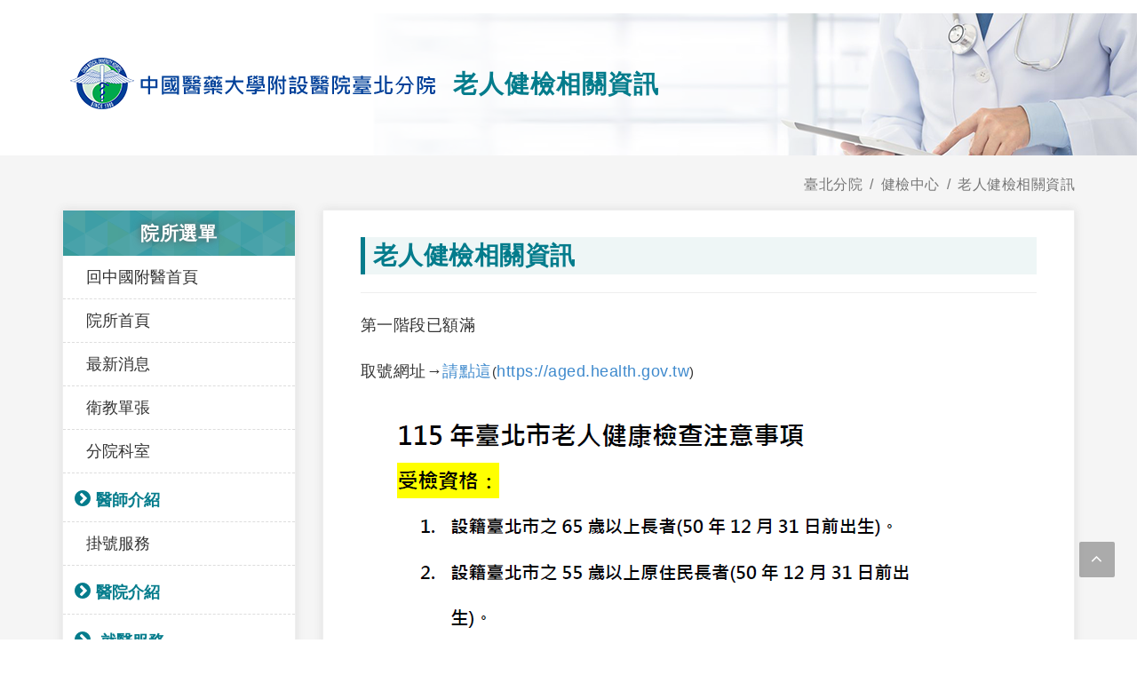

--- FILE ---
content_type: text/html; charset=utf-8
request_url: https://cmuh.org.tw/BrandHome/PageDetail/24
body_size: 6737
content:




<!DOCTYPE html>
<html dir="ltr" lang="zh-Hant">
<head>
    <meta http-equiv="x-ua-compatible" content="ie=edge">
    <meta http-equiv="Content-Type" content="text/html; charset=utf-8" />
    <meta charset="utf-8" />
    <title>老人健檢相關資訊 - 臺北分院 </title>
    <meta name="description" content="">
    <meta name="viewport" content="width=device-width, initial-scale=1" />
    <meta property="og:title" content="老人健檢相關資訊 - 臺北分院">
    <meta property="og:type" content="website">
    <meta property="og:url" content="http://cmuh.org.tw/BrandHome/PageDetail/24">
    <meta property="og:image" content="/Content/image/favicon.png">
    <meta property="og:image:width" content="1024" />
    <meta property="og:image:height" content="600" />
    <meta property="og:description" content="">
    <meta property="fb:admins" content="239229919743397" />
    
    <meta property="og:site_name" content="">
    <link rel="icon" href="/Content/images/favicon.ico?v=20180709" type="image/png" sizes="32x32">
    
    <link rel="stylesheet" href="/Content/css/bootstrap.css" type="text/css" />
    <link rel="stylesheet" href="/Content/css/style.css?v=20180628v3" type="text/css" />
    <link rel="stylesheet" href="/Content/css/swiper.css" type="text/css" />
    <link rel="stylesheet" href="/Content/css/animate.css" type="text/css" />
    <link rel="stylesheet" href="/Content/css/responsive.css" type="text/css" />
    <link rel="stylesheet" href="/Content/css/font-icons.css" type="text/css" />
    <link rel="stylesheet" href="/Content/css/medical-icons.css" type="text/css" />
    <link rel="stylesheet" href="/Content/css/sm-core-css.css" type="text/css" />
    <link rel="stylesheet" href="/Content/css/jquery.smartmenus.bootstrap-4.css" type="text/css" />
    <link rel="stylesheet" href="/Content/css/magnific-popup.css" type="text/css" />
    <link rel="stylesheet" href="/Content/css/select2.css" type="text/css" />
    <link rel="stylesheet" href="/Content/css/site.css?v=20200911" type="text/css" />
    <link rel="stylesheet" href="/Content/css/print.css?v=20191101" type="text/css">
    <!--[if lt IE 9]>
      <script src="https://oss.maxcdn.com/html5shiv/3.7.3/html5shiv.min.js"></script>
      <script src="https://cdnjs.cloudflare.com/ajax/libs/respond.js/1.4.2/respond.min.js"></script>
      <link href="https://cdn.jsdelivr.net/gh/coliff/bootstrap-ie8/css/bootstrap-ie9.min.css" rel="stylesheet">
    <![endif]-->
    <!--[if lte IE 8]>
      <link href="https://cdn.jsdelivr.net/gh/coliff/bootstrap-ie8/css/bootstrap-ie8.min.css" rel="stylesheet">
      <script src="https://cdn.jsdelivr.net/g/html5shiv@3.7.3"></script>
    <![endif]-->
    <!-- Global site tag (gtag.js) - Google Analytics -->
    <script async src="https://www.googletagmanager.com/gtag/js?id=UA-67606943-5ff"></script>
    <script>
        window.dataLayer = window.dataLayer || [];
        function gtag() { dataLayer.push(arguments); }
        gtag('js', new Date());

        gtag('config', 'UA-67606943-41');
    </script>

    <!-- Global site tag (gtag.js) - Google Analytics   GA4 -->
    <script async src="https://www.googletagmanager.com/gtag/js?id=G-N0K45KLNCC"></script>
    <script>
        window.dataLayer = window.dataLayer || [];
        function gtag() { dataLayer.push(arguments); }
        gtag('js', new Date());

        gtag('config', 'G-N0K45KLNCC');
    </script>

    <style>
        /*.main_div {
            margin: 0;
        }*/
    </style>


</head>
<body class="stretched no-transition" data-loader="1" data-animation-in="fadeIn" data-speed-in="1500" data-animation-out="fadeOut" data-speed-out="800">
    <div class="clearfix" id="wrapper">
        <!-- Header ============================================= -->
        <header id="header"></header>


        



<!-- Page_Title -->
<section id="page-title" style="background: #fff url(/Content/images/page_topbanner_test03.png) no-repeat;">
    <div class="container clearfix" data-animate="fadeInUp">
        

<style>
    #page-title .container {
        display: flex;
        align-items: center;
    }
</style>
    <img style="margin: 0 10px 0 0;height: 80px;" src="/Content/images/BanrdLogo_Taipei.png">











        <h1>老人健檢相關資訊</h1>
    </div>
</section>

<!-- Page_Title End-->
<!-- Page_submenu -->
<div class="department_menu d-lg-none d-block">
    <div class="department_menu_wrap ">
        <div class="container clearfix">
            <div class="department_menu_title"></div>

            <button class="navbar-toggler" type="button" data-toggle="collapse" data-target="#pege_menu" aria-controls="navbarSupportedContent" aria-expanded="false" aria-label="Toggle navigation">
                院所選單<span class="navbar-toggler-icon"><i style="" class="icon-line-align-justify"></i></span>
            </button>

            <nav class="navbar navbar-expand-lg fixed-top navbar-dark ">

    <div class="collapse navbar-collapse" id="pege_menu">
        <!-- Left nav -->
        <ul class="nav navbar-nav mr-auto">
            <li class="nav-item dropdown ">
                <a class="nav-link" href="/Home/index_new" title="回中國附醫首頁">回中國附醫首頁</a>
            </li>
            <li class="nav-item dropdown">
                <a class="nav-link" href="/BrandHome/Index?brandId=3" title="科室首頁">院所首頁</a>
            </li>
                <li class="nav-item dropdown">
                    <a class="nav-link" href="/BrandNewsInfo/Index?type=0&amp;brandId=3" title="最新消息">最新消息</a>
                </li>
                <li class="nav-item dropdown">
                    <a class="nav-link" href="/BrandNewsInfo/Index?type=1&amp;brandId=3" title="衛教單張">衛教單張</a>
                </li>
                <li class="nav-item dropdown">
                    <a class="nav-link" href="/BrandHome/Department?brandId=3" title="分院科室">分院科室</a>
                </li>
                <li class="nav-item dropdown">
                    <a class="nav-link" href="" title="醫師介紹">醫師介紹</a>


                    <ul class="dropdown-menu">
                                <li class="dropdown">
                                    <a class="dropdown-item dropdown-toggle" title="西醫內科系">西醫內科系</a>

                                    <ul class="dropdown-menu">
                                                <li>
                                                    <a class="dropdown-item" href="/BrandDoctors?brandId=3&amp;depId=41" title="心臟科">心臟科</a>
                                                </li>
                                                <li>
                                                    <a class="dropdown-item" href="/BrandDoctors?brandId=3&amp;depId=42" title="胸腔科">胸腔科</a>
                                                </li>
                                                <li>
                                                    <a class="dropdown-item" href="/BrandDoctors?brandId=3&amp;depId=43" title="肝膽腸胃科">肝膽腸胃科</a>
                                                </li>
                                                <li>
                                                    <a class="dropdown-item" href="/BrandDoctors?brandId=3&amp;depId=44" title="腎臟科">腎臟科</a>
                                                </li>
                                                <li>
                                                    <a class="dropdown-item" href="/BrandDoctors?brandId=3&amp;depId=45" title="風濕免疫科">風濕免疫科</a>
                                                </li>
                                                <li>
                                                    <a class="dropdown-item" href="/BrandDoctors?brandId=3&amp;depId=46" title="新陳代謝科">新陳代謝科</a>
                                                </li>
                                                <li>
                                                    <a class="dropdown-item" href="/BrandDoctors?brandId=3&amp;depId=47" title="神經內科">神經內科</a>
                                                </li>
                                    </ul>

                                </li>                                <li class="dropdown">
                                    <a class="dropdown-item dropdown-toggle" title="西醫外科系">西醫外科系</a>

                                    <ul class="dropdown-menu">
                                                <li>
                                                    <a class="dropdown-item" href="/BrandDoctors?brandId=3&amp;depId=48" title="神經外科">神經外科</a>
                                                </li>
                                                <li>
                                                    <a class="dropdown-item" href="/BrandDoctors?brandId=3&amp;depId=49" title="骨科">骨科</a>
                                                </li>
                                                <li>
                                                    <a class="dropdown-item" href="/BrandDoctors?brandId=3&amp;depId=50" title="泌尿科">泌尿科</a>
                                                </li>
                                                <li>
                                                    <a class="dropdown-item" href="/BrandDoctors?brandId=3&amp;depId=51" title="婦產科">婦產科</a>
                                                </li>
                                                <li>
                                                    <a class="dropdown-item" href="/BrandDoctors?brandId=3&amp;depId=52" title="眼科">眼科</a>
                                                </li>
                                                <li>
                                                    <a class="dropdown-item" href="/BrandDoctors?brandId=3&amp;depId=123" title="整形外科">整形外科</a>
                                                </li>
                                                <li>
                                                    <a class="dropdown-item" href="/BrandDoctors?brandId=3&amp;depId=145" title="一般外科">一般外科</a>
                                                </li>
                                                <li>
                                                    <a class="dropdown-item" href="/BrandDoctors?brandId=3&amp;depId=115" title="耳鼻喉科">耳鼻喉科</a>
                                                </li>
                                    </ul>

                                </li>                                <li class="dropdown">
                                    <a class="dropdown-item dropdown-toggle" title="中醫科系">中醫科系</a>

                                    <ul class="dropdown-menu">
                                                <li>
                                                    <a class="dropdown-item" href="/BrandDoctors?brandId=3&amp;depId=37" title="中醫內婦兒科">中醫內婦兒科</a>
                                                </li>
                                                <li>
                                                    <a class="dropdown-item" href="/BrandDoctors?brandId=3&amp;depId=38" title="針灸科">針灸科</a>
                                                </li>
                                                <li>
                                                    <a class="dropdown-item" href="/BrandDoctors?brandId=3&amp;depId=39" title="中醫骨傷科">中醫骨傷科</a>
                                                </li>
                                                <li>
                                                    <a class="dropdown-item" href="/BrandDoctors?brandId=3&amp;depId=40" title="輝耀/尊榮門診">輝耀/尊榮門診</a>
                                                </li>
                                    </ul>

                                </li>                                <li class="dropdown">
                                    <a class="dropdown-item dropdown-toggle" title="西醫其他科系">西醫其他科系</a>

                                    <ul class="dropdown-menu">
                                                <li>
                                                    <a class="dropdown-item" href="/BrandDoctors?brandId=3&amp;depId=53" title="皮膚科">皮膚科</a>
                                                </li>
                                                <li>
                                                    <a class="dropdown-item" href="/BrandDoctors?brandId=3&amp;depId=54" title="復健科">復健科</a>
                                                </li>
                                                <li>
                                                    <a class="dropdown-item" href="/BrandDoctors?brandId=3&amp;depId=55" title="小兒科">小兒科</a>
                                                </li>
                                                <li>
                                                    <a class="dropdown-item" href="/BrandDoctors?brandId=3&amp;depId=56" title="家庭醫學科">家庭醫學科</a>
                                                </li>
                                                <li>
                                                    <a class="dropdown-item" href="/BrandDoctors?brandId=3&amp;depId=57" title="身心醫學科">身心醫學科</a>
                                                </li>
                                                <li>
                                                    <a class="dropdown-item" href="/BrandDoctors?brandId=3&amp;depId=58" title="放射科">放射科</a>
                                                </li>
                                    </ul>

                                </li>                    </ul>



                </li>





                <li class="nav-item dropdown">
                    <a class="nav-link" href="/BrandHome/PageIndex/57" title="掛號服務">掛號服務</a>
                    </li>
                <li class="nav-item dropdown">
                    <a class="nav-link" href="/BrandHome/PageIndex/7" title="醫院介紹">醫院介紹</a>
                        <ul class="dropdown-menu">

                            <li class="dropdown">
                                <a class="dropdown-item" href="/BrandHome/PageDetail/6" title="醫院簡介">醫院簡介</a>
                            </li>
                            <li class="dropdown">
                                <a class="dropdown-item" href="/BrandHome/PageDetail/1363" title="個資保護管理政策及隱私權宣告">個資保護管理政策及隱私權宣告</a>
                            </li>
                            <li class="dropdown">
                                <a class="dropdown-item" href="/BrandHome/PageDetail/1364" title="個人資料保護管理政策">個人資料保護管理政策</a>
                            </li>
                            
                        </ul>
                    </li>
                <li class="nav-item dropdown">
                    <a class="nav-link" href="/BrandHome/PageIndex/8" title=" 就醫服務"> 就醫服務</a>
                        <ul class="dropdown-menu">

                            <li class="dropdown">
                                <a class="dropdown-item" href="/BrandHome/PageDetail/8" title="門診時刻表">門診時刻表</a>
                            </li>
                            <li class="dropdown">
                                <a class="dropdown-item" href="/BrandHome/PageDetail/9" title="就醫適應症">就醫適應症</a>
                            </li>
                            <li class="dropdown">
                                <a class="dropdown-item" href="/BrandHome/PageDetail/13" title="門診就醫須知">門診就醫須知</a>
                            </li>
                            <li class="dropdown">
                                <a class="dropdown-item" href="/BrandHome/PageDetail/10" title="住院須知">住院須知</a>
                            </li>
                            <li class="dropdown">
                                <a class="dropdown-item" href="/BrandHome/PageDetail/11" title="病房守則">病房守則</a>
                            </li>
                            <li class="dropdown">
                                <a class="dropdown-item" href="/BrandHome/PageDetail/12" title="權利與義務">權利與義務</a>
                            </li>
                            <li class="dropdown">
                                <a class="dropdown-item" href="/BrandHome/PageDetail/122" title="台北市衛生局婦幼優生免費檢查">台北市衛生局婦幼優生免費檢查</a>
                            </li>
                            <li class="dropdown">
                                <a class="dropdown-item" href="/BrandHome/PageDetail/14" title="收費說明">收費說明</a>
                            </li>
                            <li class="dropdown">
                                <a class="dropdown-item" href="/BrandHome/PageDetail/15" title="病歷與證明申請">病歷與證明申請</a>
                            </li>
                            
                        </ul>
                    </li>
                <li class="nav-item dropdown">
                    <a class="nav-link" href="/BrandHome/PageIndex/9" title="轉診服務">轉診服務</a>
                        <ul class="dropdown-menu">

                            <li class="dropdown">
                                <a class="dropdown-item" href="/BrandHome/PageDetail/16" title="轉診服務">轉診服務</a>
                            </li>
                            <li class="dropdown">
                                <a class="dropdown-item" href="/BrandHome/PageDetail/17" title="代檢服務">代檢服務</a>
                            </li>
                            
                        </ul>
                    </li>
                <li class="nav-item dropdown">
                    <a class="nav-link" href="/BrandHome/PageIndex/10" title="健檢中心">健檢中心</a>
                        <ul class="dropdown-menu">

                            <li class="dropdown">
                                <a class="dropdown-item" href="/BrandHome/PageDetail/18" title="健檢中心體檢須知">健檢中心體檢須知</a>
                            </li>
                            <li class="dropdown">
                                <a class="dropdown-item" href="/BrandHome/PageDetail/19" title="勞工體檢">勞工體檢</a>
                            </li>
                            <li class="dropdown">
                                <a class="dropdown-item" href="/BrandHome/PageDetail/20" title="成人健檢">成人健檢</a>
                            </li>
                            <li class="dropdown">
                                <a class="dropdown-item" href="/BrandHome/PageDetail/25" title="特殊檢查項目">特殊檢查項目</a>
                            </li>
                            <li class="dropdown">
                                <a class="dropdown-item" href="/BrandHome/PageDetail/24" title="老人健檢相關資訊">老人健檢相關資訊</a>
                            </li>
                            
                        </ul>
                    </li>
                <li class="nav-item dropdown">
                    <a class="nav-link" href="/BrandHome/PageIndex/11" title="消息公佈欄">消息公佈欄</a>
                        <ul class="dropdown-menu">

                            <li class="dropdown">
                                <a class="dropdown-item" href="/BrandHome/PageDetail/138" title="全日平均護病比">全日平均護病比</a>
                            </li>
                            <li class="dropdown">
                                <a class="dropdown-item" href="/BrandHome/PageDetail/1335" title="影片介紹">影片介紹</a>
                            </li>
                            <li class="dropdown">
                                <a class="dropdown-item" href="/BrandHome/PageDetail/1341" title="社工室公告">社工室公告</a>
                            </li>
                            <li class="dropdown">
                                <a class="dropdown-item" href="/BrandHome/PageDetail/26" title="門診異動公告">門診異動公告</a>
                            </li>
                            <li class="dropdown">
                                <a class="dropdown-item" href="/BrandHome/PageDetail/27" title="檢驗科公告">檢驗科公告</a>
                            </li>
                            <li class="dropdown">
                                <a class="dropdown-item" href="/BrandHome/PageDetail/28" title="電子病歷專區">電子病歷專區</a>
                            </li>
                            <li class="dropdown">
                                <a class="dropdown-item" href="/BrandHome/PageDetail/29" title="病床動態表">病床動態表</a>
                            </li>
                            
                        </ul>
                    </li>
                <li class="nav-item dropdown">
                    <a class="nav-link" href="/BrandHome/PageIndex/12" title="到院指南">到院指南</a>
                        <ul class="dropdown-menu">

                            <li class="dropdown">
                                <a class="dropdown-item" href="/BrandHome/PageDetail/31" title="本院地圖">本院地圖</a>
                            </li>
                            <li class="dropdown">
                                <a class="dropdown-item" href="/BrandHome/PageDetail/32" title="大樓配置">大樓配置</a>
                            </li>
                            
                        </ul>
                    </li>
                <li class="nav-item dropdown">
                    <a class="nav-link" href="/BrandHome/PageIndex/13" title="聯絡我們">聯絡我們</a>
                    </li>
                <li class="nav-item dropdown">
                    <a class="nav-link" href="/BrandHome/PageIndex/14" title="藥物查詢">藥物查詢</a>
                    </li>
                <li class="nav-item dropdown">
                    <a class="nav-link" href="/BrandHome/PageIndex/15" title="醫藥詢問專區">醫藥詢問專區</a>
                    </li>
                <li class="nav-item dropdown">
                    <a class="nav-link" href="/BrandHome/PageIndex/78" title="網站地圖">網站地圖</a>
                    </li>
                <li class="nav-item dropdown">
                    <a class="nav-link" href="/BrandHome/PageIndex/116" title="徵才資訊">徵才資訊</a>
                    </li>





            

            
            

        </ul>

    </div>

</nav>


        </div>
    </div>
</div>

<!-- Page_submenu End-->
<!-- Site Content
============================================= -->
<section id="content">

    <div class="content-wrap nopadding">

        <div id="page_container" class="container clearfix  ">
            <div class="row  ">

                <ol class="breadcrumb">

                    
                    <li class="breadcrumb-item"><a href="/BrandHome?brandId=3" title="臺北分院">臺北分院</a></li>
                    <li class="breadcrumb-item"><a title="健檢中心">健檢中心</a></li>
                    <li class="breadcrumb-item active" aria-current="page"><a href="/BrandHome/PageDetail/24" title="老人健檢相關資訊">老人健檢相關資訊</a></li>
                </ol>

                <div class="col-3 d-none d-lg-block sticky-sidebar-wrap " data-offset-top="80">
    <div class="side_div sidebar-widgets-wrap ">
        <div class="widget widget_links clearfix sticky-sidebar">
            <h3>院所選單</h3>
            <nav class="nav-tree nobottommargin">
                <ul>
                        <li class="sub-menu ">
                            <a href="/Home/index_new" title="回中國附醫首頁">回中國附醫首頁</a>
                        </li>

                    <li class="sub-menu ">
                        <a class="nav-link" href="/BrandHome/Index?brandId=3" title="院所首頁">院所首頁</a>
                    </li>

                        <li class="sub-menu ">
                            <a class="nav-link" href="/BrandNewsInfo/Index?type=0&amp;brandId=3" title="最新消息">最新消息</a>
                        </li>
                        <li class="sub-menu ">
                            <a class="nav-link" href="/BrandNewsInfo/Index?type=1&amp;brandId=3" title="衛教單張">衛教單張</a>
                        </li>
                        <li class="sub-menu ">
                            <a class="nav-link" href="/BrandHome/Department?brandId=3" title="分院科室">分院科室</a>
                        </li>
                        <li class="sub-menu">
                            <a class="nav-link" href="#" title="醫師介紹">醫師介紹</a>
                                    <ul style="display: none;">
                                        <li class="sub-menu">
                                            <a href="#" title="西醫內科系">西醫內科系</a>
                                                    <ul style="">
                                                        <li class="sub-menu">
                                                            <a href="/BrandDoctors?brandId=3&amp;depId=41" title="心臟科">心臟科</a>
                                                        </li>
                                                    </ul>
                                                    <ul style="">
                                                        <li class="sub-menu">
                                                            <a href="/BrandDoctors?brandId=3&amp;depId=42" title="胸腔科">胸腔科</a>
                                                        </li>
                                                    </ul>
                                                    <ul style="">
                                                        <li class="sub-menu">
                                                            <a href="/BrandDoctors?brandId=3&amp;depId=43" title="肝膽腸胃科">肝膽腸胃科</a>
                                                        </li>
                                                    </ul>
                                                    <ul style="">
                                                        <li class="sub-menu">
                                                            <a href="/BrandDoctors?brandId=3&amp;depId=44" title="腎臟科">腎臟科</a>
                                                        </li>
                                                    </ul>
                                                    <ul style="">
                                                        <li class="sub-menu">
                                                            <a href="/BrandDoctors?brandId=3&amp;depId=45" title="風濕免疫科">風濕免疫科</a>
                                                        </li>
                                                    </ul>
                                                    <ul style="">
                                                        <li class="sub-menu">
                                                            <a href="/BrandDoctors?brandId=3&amp;depId=46" title="新陳代謝科">新陳代謝科</a>
                                                        </li>
                                                    </ul>
                                                    <ul style="">
                                                        <li class="sub-menu">
                                                            <a href="/BrandDoctors?brandId=3&amp;depId=47" title="神經內科">神經內科</a>
                                                        </li>
                                                    </ul>
                                        </li>
                                    </ul>
                                    <ul style="display: none;">
                                        <li class="sub-menu">
                                            <a href="#" title="西醫外科系">西醫外科系</a>
                                                    <ul style="">
                                                        <li class="sub-menu">
                                                            <a href="/BrandDoctors?brandId=3&amp;depId=48" title="神經外科">神經外科</a>
                                                        </li>
                                                    </ul>
                                                    <ul style="">
                                                        <li class="sub-menu">
                                                            <a href="/BrandDoctors?brandId=3&amp;depId=49" title="骨科">骨科</a>
                                                        </li>
                                                    </ul>
                                                    <ul style="">
                                                        <li class="sub-menu">
                                                            <a href="/BrandDoctors?brandId=3&amp;depId=50" title="泌尿科">泌尿科</a>
                                                        </li>
                                                    </ul>
                                                    <ul style="">
                                                        <li class="sub-menu">
                                                            <a href="/BrandDoctors?brandId=3&amp;depId=51" title="婦產科">婦產科</a>
                                                        </li>
                                                    </ul>
                                                    <ul style="">
                                                        <li class="sub-menu">
                                                            <a href="/BrandDoctors?brandId=3&amp;depId=52" title="眼科">眼科</a>
                                                        </li>
                                                    </ul>
                                                    <ul style="">
                                                        <li class="sub-menu">
                                                            <a href="/BrandDoctors?brandId=3&amp;depId=123" title="整形外科">整形外科</a>
                                                        </li>
                                                    </ul>
                                                    <ul style="">
                                                        <li class="sub-menu">
                                                            <a href="/BrandDoctors?brandId=3&amp;depId=145" title="一般外科">一般外科</a>
                                                        </li>
                                                    </ul>
                                                    <ul style="">
                                                        <li class="sub-menu">
                                                            <a href="/BrandDoctors?brandId=3&amp;depId=115" title="耳鼻喉科">耳鼻喉科</a>
                                                        </li>
                                                    </ul>
                                        </li>
                                    </ul>
                                    <ul style="display: none;">
                                        <li class="sub-menu">
                                            <a href="#" title="中醫科系">中醫科系</a>
                                                    <ul style="">
                                                        <li class="sub-menu">
                                                            <a href="/BrandDoctors?brandId=3&amp;depId=37" title="中醫內婦兒科">中醫內婦兒科</a>
                                                        </li>
                                                    </ul>
                                                    <ul style="">
                                                        <li class="sub-menu">
                                                            <a href="/BrandDoctors?brandId=3&amp;depId=38" title="針灸科">針灸科</a>
                                                        </li>
                                                    </ul>
                                                    <ul style="">
                                                        <li class="sub-menu">
                                                            <a href="/BrandDoctors?brandId=3&amp;depId=39" title="中醫骨傷科">中醫骨傷科</a>
                                                        </li>
                                                    </ul>
                                                    <ul style="">
                                                        <li class="sub-menu">
                                                            <a href="/BrandDoctors?brandId=3&amp;depId=40" title="輝耀/尊榮門診">輝耀/尊榮門診</a>
                                                        </li>
                                                    </ul>
                                        </li>
                                    </ul>
                                    <ul style="display: none;">
                                        <li class="sub-menu">
                                            <a href="#" title="西醫其他科系">西醫其他科系</a>
                                                    <ul style="">
                                                        <li class="sub-menu">
                                                            <a href="/BrandDoctors?brandId=3&amp;depId=53" title="皮膚科">皮膚科</a>
                                                        </li>
                                                    </ul>
                                                    <ul style="">
                                                        <li class="sub-menu">
                                                            <a href="/BrandDoctors?brandId=3&amp;depId=54" title="復健科">復健科</a>
                                                        </li>
                                                    </ul>
                                                    <ul style="">
                                                        <li class="sub-menu">
                                                            <a href="/BrandDoctors?brandId=3&amp;depId=55" title="小兒科">小兒科</a>
                                                        </li>
                                                    </ul>
                                                    <ul style="">
                                                        <li class="sub-menu">
                                                            <a href="/BrandDoctors?brandId=3&amp;depId=56" title="家庭醫學科">家庭醫學科</a>
                                                        </li>
                                                    </ul>
                                                    <ul style="">
                                                        <li class="sub-menu">
                                                            <a href="/BrandDoctors?brandId=3&amp;depId=57" title="身心醫學科">身心醫學科</a>
                                                        </li>
                                                    </ul>
                                                    <ul style="">
                                                        <li class="sub-menu">
                                                            <a href="/BrandDoctors?brandId=3&amp;depId=58" title="放射科">放射科</a>
                                                        </li>
                                                    </ul>
                                        </li>
                                    </ul>
                        </li>



                        <li class="sub-menu">
                            <a class="nav-link" href="/BrandHome/PageIndex/57" title="掛號服務">掛號服務</a>
                        </li>
                        <li class="sub-menu">
                            <a class="nav-link" href="/BrandHome/PageIndex/7" title="醫院介紹">醫院介紹</a>
                                    <ul style="display: none;">
                                        <li class="sub-menu">
                                            <a href="/BrandHome/PageDetail/6" title="醫院簡介">醫院簡介</a>
                                        </li>
                                    </ul>
                                    <ul style="display: none;">
                                        <li class="sub-menu">
                                            <a href="/BrandHome/PageDetail/1363" title="個資保護管理政策及隱私權宣告">個資保護管理政策及隱私權宣告</a>
                                        </li>
                                    </ul>
                                    <ul style="display: none;">
                                        <li class="sub-menu">
                                            <a href="/BrandHome/PageDetail/1364" title="個人資料保護管理政策">個人資料保護管理政策</a>
                                        </li>
                                    </ul>
                        </li>
                        <li class="sub-menu">
                            <a class="nav-link" href="/BrandHome/PageIndex/8" title=" 就醫服務"> 就醫服務</a>
                                    <ul style="display: none;">
                                        <li class="sub-menu">
                                            <a href="/BrandHome/PageDetail/8" title="門診時刻表">門診時刻表</a>
                                        </li>
                                    </ul>
                                    <ul style="display: none;">
                                        <li class="sub-menu">
                                            <a href="/BrandHome/PageDetail/9" title="就醫適應症">就醫適應症</a>
                                        </li>
                                    </ul>
                                    <ul style="display: none;">
                                        <li class="sub-menu">
                                            <a href="/BrandHome/PageDetail/13" title="門診就醫須知">門診就醫須知</a>
                                        </li>
                                    </ul>
                                    <ul style="display: none;">
                                        <li class="sub-menu">
                                            <a href="/BrandHome/PageDetail/10" title="住院須知">住院須知</a>
                                        </li>
                                    </ul>
                                    <ul style="display: none;">
                                        <li class="sub-menu">
                                            <a href="/BrandHome/PageDetail/11" title="病房守則">病房守則</a>
                                        </li>
                                    </ul>
                                    <ul style="display: none;">
                                        <li class="sub-menu">
                                            <a href="/BrandHome/PageDetail/12" title="權利與義務">權利與義務</a>
                                        </li>
                                    </ul>
                                    <ul style="display: none;">
                                        <li class="sub-menu">
                                            <a href="/BrandHome/PageDetail/122" title="台北市衛生局婦幼優生免費檢查">台北市衛生局婦幼優生免費檢查</a>
                                        </li>
                                    </ul>
                                    <ul style="display: none;">
                                        <li class="sub-menu">
                                            <a href="/BrandHome/PageDetail/14" title="收費說明">收費說明</a>
                                        </li>
                                    </ul>
                                    <ul style="display: none;">
                                        <li class="sub-menu">
                                            <a href="/BrandHome/PageDetail/15" title="病歷與證明申請">病歷與證明申請</a>
                                        </li>
                                    </ul>
                        </li>
                        <li class="sub-menu">
                            <a class="nav-link" href="/BrandHome/PageIndex/9" title="轉診服務">轉診服務</a>
                                    <ul style="display: none;">
                                        <li class="sub-menu">
                                            <a href="/BrandHome/PageDetail/16" title="轉診服務">轉診服務</a>
                                        </li>
                                    </ul>
                                    <ul style="display: none;">
                                        <li class="sub-menu">
                                            <a href="/BrandHome/PageDetail/17" title="代檢服務">代檢服務</a>
                                        </li>
                                    </ul>
                        </li>
                        <li class="sub-menu">
                            <a class="nav-link" href="/BrandHome/PageIndex/10" title="健檢中心">健檢中心</a>
                                    <ul style="display: none;">
                                        <li class="sub-menu">
                                            <a href="/BrandHome/PageDetail/18" title="健檢中心體檢須知">健檢中心體檢須知</a>
                                        </li>
                                    </ul>
                                    <ul style="display: none;">
                                        <li class="sub-menu">
                                            <a href="/BrandHome/PageDetail/19" title="勞工體檢">勞工體檢</a>
                                        </li>
                                    </ul>
                                    <ul style="display: none;">
                                        <li class="sub-menu">
                                            <a href="/BrandHome/PageDetail/20" title="成人健檢">成人健檢</a>
                                        </li>
                                    </ul>
                                    <ul style="display: none;">
                                        <li class="sub-menu">
                                            <a href="/BrandHome/PageDetail/25" title="特殊檢查項目">特殊檢查項目</a>
                                        </li>
                                    </ul>
                                    <ul style="display: none;">
                                        <li class="sub-menu">
                                            <a href="/BrandHome/PageDetail/24" title="老人健檢相關資訊">老人健檢相關資訊</a>
                                        </li>
                                    </ul>
                        </li>
                        <li class="sub-menu">
                            <a class="nav-link" href="/BrandHome/PageIndex/11" title="消息公佈欄">消息公佈欄</a>
                                    <ul style="display: none;">
                                        <li class="sub-menu">
                                            <a href="/BrandHome/PageDetail/138" title="全日平均護病比">全日平均護病比</a>
                                        </li>
                                    </ul>
                                    <ul style="display: none;">
                                        <li class="sub-menu">
                                            <a href="/BrandHome/PageDetail/1335" title="影片介紹">影片介紹</a>
                                        </li>
                                    </ul>
                                    <ul style="display: none;">
                                        <li class="sub-menu">
                                            <a href="/BrandHome/PageDetail/1341" title="社工室公告">社工室公告</a>
                                        </li>
                                    </ul>
                                    <ul style="display: none;">
                                        <li class="sub-menu">
                                            <a href="/BrandHome/PageDetail/26" title="門診異動公告">門診異動公告</a>
                                        </li>
                                    </ul>
                                    <ul style="display: none;">
                                        <li class="sub-menu">
                                            <a href="/BrandHome/PageDetail/27" title="檢驗科公告">檢驗科公告</a>
                                        </li>
                                    </ul>
                                    <ul style="display: none;">
                                        <li class="sub-menu">
                                            <a href="/BrandHome/PageDetail/28" title="電子病歷專區">電子病歷專區</a>
                                        </li>
                                    </ul>
                                    <ul style="display: none;">
                                        <li class="sub-menu">
                                            <a href="/BrandHome/PageDetail/29" title="病床動態表">病床動態表</a>
                                        </li>
                                    </ul>
                        </li>
                        <li class="sub-menu">
                            <a class="nav-link" href="/BrandHome/PageIndex/12" title="到院指南">到院指南</a>
                                    <ul style="display: none;">
                                        <li class="sub-menu">
                                            <a href="/BrandHome/PageDetail/31" title="本院地圖">本院地圖</a>
                                        </li>
                                    </ul>
                                    <ul style="display: none;">
                                        <li class="sub-menu">
                                            <a href="/BrandHome/PageDetail/32" title="大樓配置">大樓配置</a>
                                        </li>
                                    </ul>
                        </li>
                        <li class="sub-menu">
                            <a class="nav-link" href="/BrandHome/PageIndex/13" title="聯絡我們">聯絡我們</a>
                        </li>
                        <li class="sub-menu">
                            <a class="nav-link" href="/BrandHome/PageIndex/14" title="藥物查詢">藥物查詢</a>
                        </li>
                        <li class="sub-menu">
                            <a class="nav-link" href="/BrandHome/PageIndex/15" title="醫藥詢問專區">醫藥詢問專區</a>
                        </li>
                        <li class="sub-menu">
                            <a class="nav-link" href="/BrandHome/PageIndex/78" title="網站地圖">網站地圖</a>
                        </li>
                        <li class="sub-menu">
                            <a class="nav-link" href="/BrandHome/PageIndex/116" title="徵才資訊">徵才資訊</a>
                        </li>


                </ul>



            </nav>
        </div>
    </div>
</div>


                <div class="col-lg-9 col-12  sticky-sidebar-wrap " data-offset-top="80">
                    <div class="main_div sidebar-widgets-wrap ">
                        <div class=" main_title sticky-sidebar">
                            <h2 style="">老人健檢相關資訊</h2>
                        </div>
                        <div class="line line-sm"></div>
                        <div class="main_content ">
                            <p>第一階段已額滿</p>

<p>取號網址&rarr;<a href="https://aged.health.gov.tw">請點這<font color="#333333" face="sans-serif, Arial, Verdana, Trebuchet MS"><span style="font-size: 15px; background-color: rgb(255, 255, 255);">(</span></font>https://aged.health.gov.tw<font color="#333333" face="sans-serif, Arial, Verdana, Trebuchet MS"><span style="font-size: 15px; background-color: rgb(255, 255, 255);">)</span></font></a></p>

<p><span style="color: rgb(255, 0, 0);"><img alt="" src="https://www.cmuh.cmu.edu.tw//FileUploads/images/%e8%9e%a2%e5%b9%95%e6%93%b7%e5%8f%96%e7%95%ab%e9%9d%a2%202025-12-26%20155040.png" style="width: 678px; height: 853px;" /></span></p>

<p><span style="color: rgb(255, 0, 0);"><img alt="" src="https://www.cmuh.cmu.edu.tw//FileUploads/images/%e8%9e%a2%e5%b9%95%e6%93%b7%e5%8f%96%e7%95%ab%e9%9d%a2%202025-12-26%20155238.png" style="width: 654px; height: 903px;" /></span></p>

<p><span style="color: rgb(255, 0, 0);"><img alt="" src="https://www.cmuh.cmu.edu.tw//FileUploads/images/%e8%9e%a2%e5%b9%95%e6%93%b7%e5%8f%96%e7%95%ab%e9%9d%a2%202025-12-26%20155249.png" style="width: 654px; height: 898px;" /></span></p>

                        </div>
                    </div>
                </div>
            </div>
        </div>
</section>















        <div id="gotoTop" class="icon-angle-up"></div>





    </div>


    <!-- Footer ============================================= -->
    
    <!-- External JavaScripts ============================================= -->
    <script src="/Scripts/jquery.js"></script>
    <script src="/Scripts/jquery.jqprint-0.3.js"></script>
    <script src="/Scripts/plugins.js"></script>
    <script src="/Scripts/jquery.gmap.js"></script>
    <script src="/Scripts/select2.js"></script>
    <script>$(function () { $.fn.size = function () { return this.length; } });</script><!--jquery2.2.4升級jquery3.7.1  size()失效用-->

    <script type="text/javascript" src="//translate.google.com/translate_a/element.js?cb=googleTranslateElementInit"></script>

    <!-- Footer Scripts   ============================================= -->
    <script src="/Scripts/functions.js?v=20191127"></script>
    <!-- SmartMenus jQuery Bootstrap 4 Addon -->
    <script type="text/javascript" src="/Scripts/jquery.smartmenus.js"></script>
    <script type="text/javascript" src="/Scripts/jquery.smartmenus.bootstrap-4.js"></script>
    <!--Long Content Paginate-->
    <script type="text/javascript" src="/Scripts/jquery.paginate.js"></script>
    <script type="text/javascript" src="/Scripts/jquery-qrcode-0.17.0.min.js"></script>
    <script src='https://www.google.com/recaptcha/api.js'></script>
    <script>
        function Suggestion_recaptcha_check_fn() {
            /* 認證成功執行 */
            $("#Suggestion_recaptcha_check").prop("checked", true);
        }
        function Suggestion_recaptcha_over_fn() {
            /* 逾時執行 */
            $("#Suggestion_recaptcha_check").prop("checked", false);
        }
        $(document).ready(function () {
            $("#myModal_Feedback").submit(function (e) {
                /*if (!$("#g-recaptcha-response").val()) {
                    alert("請勾選驗證欄位!");
                    e.preventDefault();
                }*/
                if ($("#Suggestion_recaptcha_check").prop("checked") == false) {
                    alert("請勾選驗證欄位!");
                    e.preventDefault();
                }
            });
            $('#FeedBackPartial').click(function (event) {
                $("#myModal_Feedback").modal('show');
            });
        });

    </script>
    <script>
        $('#Pagination_LongContent').paginate({
            items_per_page: 1,
            prev_text: '前一段',
            next_text: '下一段'
        });
    </script>
    <script>
        $('#depindex_carousel').owlCarousel({
            items: 1,
            margin: 10,
            dots: false,
            autoplay: true,
            loop: true,
            autoplayHoverPause: true,
            autoHeight: true
        });
    </script>
    
    <div id="fb-root"></div>
    <script async defer crossorigin="anonymous" src="https://connect.facebook.net/zh_TW/sdk.js#xfbml=1&version=v9.0" nonce="tTPpafpa"></script>

    <script>


        $('.close_ad').click(function () {

            $('.RightSideArea').css("right", "-140px");
        });

        function RightSideADShow() {

            //alert(document.documentElement.scrollTop );

            if (document.documentElement.scrollTop > 550) {

                $('.RightSideArea').fadeIn();
                $('.RightSideArea').addClass('d-lg-block');
            }
            else {
                $('.RightSideArea').fadeOut();
                $('.RightSideArea').removeClass('d-lg-block');
            }

        }

        function OldToNewShow() {

            //alert(document.documentElement.scrollTop );

            if (document.documentElement.scrollTop <= 300) {

                $('#oldtonew').fadeIn();
                $('#oldtonew').addClass('d-lg-block');
            }
            else {
                $('#oldtonew').fadeOut();
                $('#oldtonew').removeClass('d-lg-block');
            }

        }



        //window.addEventListener('scroll', RightSideADShow);

        $(window).scroll(function () {
            RightSideADShow();
            OldToNewShow();
        });

        function clearsession() {
            localStorage.removeItem('language');
            //alert('clear');
        }



    </script>





    
    <script>
        $('img').on('error', function () {
            $(this).attr('src', '/FileUploads/images/default.png')
        });
    </script>







    <script>























        //導覽機相關
        $(function () {

            //導覽機輸入框處理


            $("input[name='test_input']").focus(function () {
                focus_id = "input[name='test_input']";
            });
            $("input[name='CrtIdno']").focus(function () {
                focus_id = "input[name='CrtIdno']";
            });
            $("input[name='CrtIdNo']").focus(function () {
                focus_id = "input[name='CrtIdNo']";
            });
            $("input[name='CliRoom']").focus(function () {
                focus_id = "input[name='CliRoom']";
            });
            $("input[name='sMonth']").blur(function () {
                focus_id = "input[name='sMonth']";
            });
            $("input[name='sYear']").blur(function () {
                focus_id = "input[name='sYear']";
            });
            $("input[name='sDay']").blur(function () {
                focus_id = "input[name='sDay']";
            });
            $("input[id='sYear3']").blur(function () {
                focus_id = "input[id='sYear3']";
            });
            $("input[id='sMonth3']").blur(function () {
                focus_id = "input[id='sMonth3']";
            });
            $("input[id='sDay3']").blur(function () {
                focus_id = "input[id='sDay3']";
            });

            //虛擬鍵盤控制
            $(".keyboard_btn").on("click", function () {

                var ID_input_val = $(focus_id).val();//聚焦元件
                var btn_val = this.id;
                console.log(this.id);


                //使用虛擬鍵盤判斷是否超過最大限制字數
                if (btn_val != "tool_clear" && btn_val != "tool_del") {



                    if (ID_input_val.length < $(focus_id).attr("maxlength") || $(focus_id).attr("maxlength") == null) {
                        $(focus_id).val(ID_input_val + $(this).text());
                    }

                } else {
                    //清空及刪除處理
                    switch (btn_val) {

                        case "tool_clear":
                            $("input[name='CrtIdno']").val('');
                            $("input[name='CrtIdNo']").val('');
                            $("input[name='CliRoom']").val('');
                            $("input[name='sYear']").val('');
                            $("input[name='sMonth']").val('');
                            $("input[name='sDay']").val('');
                            break;

                        case "tool_del":
                            $(focus_id).val(ID_input_val.substring(0, ID_input_val.length - 1));
                            break;
                    }

                }

            })

        });








    </script>





</body>
</html>
